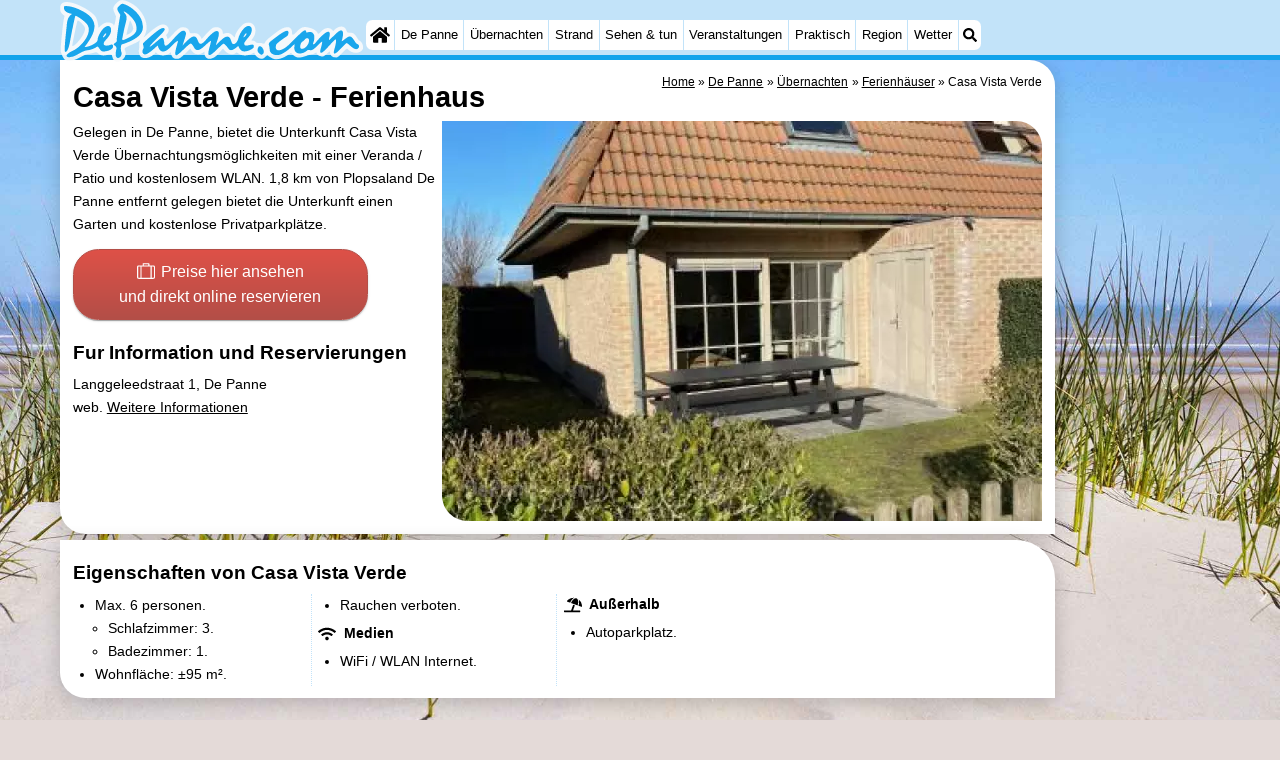

--- FILE ---
content_type: text/html; charset=utf-8
request_url: https://www.google.com/recaptcha/api2/aframe
body_size: 266
content:
<!DOCTYPE HTML><html><head><meta http-equiv="content-type" content="text/html; charset=UTF-8"></head><body><script nonce="9Vs0I33NnamYVuSgKOep4g">/** Anti-fraud and anti-abuse applications only. See google.com/recaptcha */ try{var clients={'sodar':'https://pagead2.googlesyndication.com/pagead/sodar?'};window.addEventListener("message",function(a){try{if(a.source===window.parent){var b=JSON.parse(a.data);var c=clients[b['id']];if(c){var d=document.createElement('img');d.src=c+b['params']+'&rc='+(localStorage.getItem("rc::a")?sessionStorage.getItem("rc::b"):"");window.document.body.appendChild(d);sessionStorage.setItem("rc::e",parseInt(sessionStorage.getItem("rc::e")||0)+1);localStorage.setItem("rc::h",'1769072452316');}}}catch(b){}});window.parent.postMessage("_grecaptcha_ready", "*");}catch(b){}</script></body></html>

--- FILE ---
content_type: image/svg+xml
request_url: https://myrs.pics/img/de-panne/title.svg
body_size: 2153
content:
<?xml version="1.0" encoding="UTF-8"?>
<svg id="Layer_1" xmlns="http://www.w3.org/2000/svg" xmlns:xlink="http://www.w3.org/1999/xlink" version="1.1" viewBox="0 0 497.4 115">
  <!-- Generator: Adobe Illustrator 29.2.0, SVG Export Plug-In . SVG Version: 2.1.0 Build 108)  -->
  <defs>
    <style>
      .st0 {
        fill: #19a6ec;
        fill-rule: evenodd;
      }

      .st1 {
        fill: #fafbfc;
        fill-opacity: .9;
      }
    </style>
  </defs>
  <path class="st1" d="M491.9,67.2c-3.5-1.5-5.5-8.2-8.9-10.7-3.5-5.1-12.1-.3-12.8-5.4-2.8-11.3-15.4-8.6-22,0-5-7-12.9-7-20.7,1.3-2.7,2.9-4.1,3.8-4.4,2.8-1.3-3.6-6.1-7.3-11.2-8.8-12.6-3.6-15.5-2.9-24.2,6.4q-7.4,7.8-7,1.9c.3-14.1-12.6-12.4-26.3-1.3-14.2,10.8-17,13.4-18,16.3q-1,3-4.5,1.6c-3.7-2.2-8.4,1-10.9-2.3-3.5-4.5-10.4.5-4.7-6.2,8.9-11.7,3.6-30.1-12.7-24.7-6,2-16.6,16.3-16.7,22.5-.7,3.9-5.7-10-16.6-5.7-3.2,1-3.4.9-3.4-1.4,0-6.3-6.7-10.3-13.9-8.4-3.6-.7-14.7,12.2-20.5,19.1-6.8-17.3-18.9-4.8-20.1-12-1-4.5-4.8-7.4-9.8-7.4-9.9-3.1-26.1,25.9-26.8,17.5,0-3.1-3.6-3.4,0-6.6,6.6-8.3-1-18.5-11.4-14.6-4.4,1.5-13.1,7.8-22.1,16.1-4.2,3.9-6.1,5.2-4.7,3.3,12.5-19.8-3.3-47.3-23.3-56.5-9.3-4.5-14.1-5-18.1-2-13.5,10.6-8.3,14.4-4.4,24.8,0,4-2.3,15-3.2,15s-.8-.4-.8-1c0-1.5-5.6-4-8.9-4-5.8-.5-11.5,4.6-15.8,9.1-.4-4.6-1.2-11.1-3.3-15.1C58,18.4-2.1-13.5.3,14.5c0,6.5,3.3,8.1,7.2,11.7-2,8-2.7,14.2-4,27-3.1,31.4-3.1,30.6-.7,35.7,5.7,18.7,18.8,11.4,38.5,1,4.3-2,7.1-1,12.8-2.9,5.8-1.6,5.9-1.6,8.2.6,10.8,9.4,22.6-4.4,23.4,5.5,4.2,18.7,27.5,2.4,21-10.3-2-3.1-.4-4.6,9-8.5,7.4-3.2,11.4-5.1,16-8.4-3.3,5.9-.9,8.8-2.1,14.5-3.1,20.7,18.4,17.7,27.7,5.4,5.8,7.4,17.8,6.8,24.5,0,.5,6.2,3.6,11.9,11,10.8,4.1,1.2,16-12.2,20.9-16.9,5,10.7,14.3,12.3,23.3,5-1.3,15.7,14,15.4,23.7,2.5l6.7-7.5c4.6,7.3,14.3,13,21.1,7.1,1.1-.9,2-.7,4,.9,5.7,4.5,15.3,4.5,23.1.1,3.1-1.8,3.2-1.8,3.7.4,2,5.6,11.4,12.1,17,5.7l3.6-3.2c3,2.1,8.6,5.9,11.6,6.4,10.3,1.4,19.4-4.5,27.4-10.3,11.4,13.9,19.2,5.7,33.1,2.5,2-.1,4.8-1,6.2-1.9,2.2-1.4,2.6-1.5,2.6-.3,0,2.4,3.6,4.9,7.8,5.5,5.4,2.9,14.6-12.5,14.2-6.4.5,4.2,3.7,8.5,9.1,8,4.7,2.8,16.1-15,19.4-14.3,6.2,8.5,21.6,10,26-.4.9-3.5-2.7-11.5-5.4-12.2ZM20.1,74.7c0-1.6,6.3-33,8.4-40.2.8-2.8,7,3.4,11.2,8.6,7.5,9.1-19.4,38-19.6,31.6ZM120,47.3c-1.7,7.7-8.5,8.7-10.7,10.2-1.1.7,3.4-17.1,5.5-23.7.4-1.1,5.8,10.5,5.2,13.5Z"/>
  <path class="st0" d="M97.5,9.2c-6.9,5.7-1.8,9,1.4,15.3-2.3,12.1-6.7,42.7-5.7,42.1.6,1,0,1.9-3.9,4.7-4.9,3.4,6.2,2.8,2.7,11.6-4,19.8,11.2,11.8,8.9,3.2-1.9-4.2-1.2-13.3,1-13.3,15.5-4.8,37.8-14.7,33.6-32.2-.6-13-13.6-25.6-24.4-31.3-8.9-4.1-9.3-4.1-13.6,0M6.5,10.4c-1.4,8.3,5.8,11,13.3,12.5-8.9,5.8-8.1,14.7-9.3,24.4-.6,6.9-4.7,40.4-1.6,37.9,3.1,0,5.7-6.2,7.9-19.1,2.3-13.2,7.8-39.4,8.4-40,1-1,12,6.3,15.9,10.4,17.7,13.9-6.9,41.2-19.9,46.8-2.6,1-6.3,3.1-8,4.8-5.4,4.2-1,6.9,4.5,5.5,8-.4,17.8-9.8,26.3-10.9,4.3,0,13.2-3.1,15.9-5.5,3.4-3.8,5.4,8.4,11.4,7.3,5.3.4,17.9-3.3,15.6-9.8-.8-1.5-1.7-2-2.8-1.5-8.6,3.8-18.3,1.8-8.4-8.2,6-6.7,8.1-10.9,8.1-15.7,0-7.3-5.7-8.8-12-3.1-4.5,4-10,14.3-10,18.5,1.3,5.7-15.5,13-21.6,12.7,9.7-12.9,22.1-30.5,13.3-45C48.3,21.3,19,7.4,6.5,10.4M106.2,21.8c3.8,4.6,4,6.8,1.3,17.1-2.4,8.8-3.8,16.4-5.2,23.6-.8,4.2.5,4.2,8.4.4,13.1-6.3,16.7-11.7,14.3-21-1.6-12.7-27-30.2-18.8-20.1M301.6,46.8c-4.4,4.6-8.4,11.9-9.3,17.2-2.1,6.9-9.1,13.4-11.5,3.3-4.8-16.8-17.4.2-25,6.8-.1-3.6,10.2-23.6,1-23.1q-4.2-.3-15.4,12c-24.6,30.5-4.6-29.3-40.5,12,1.4-4.4,5.9-17.8,5.9-20.1-5.6-20.9-35.8,38.1-35.9,14.5-1.6-13.1-6.3-5.8-14.4.5-14.7,12.7-11.7,7,4.8-9,10.3-10,12.3-13.3,9-14.6-3.6-1.4-10.4,3.3-29.9,20.8-4.8,4.3-5,4.6-3.8,7.5.9,2.5.9,3.7-.4,6.1-2,3.9-1,7.7,2.1,8.5,3.6,2.4,16.7-9.5,22-14.7,2,8.9,7.6,14.1,16.9,6.6,5-3.8,11.2-12.2,16.3-14.2.5,2.7-8.8,25.5-2,23.7,4.5-1.4,21.1-20.5,23.2-19,.7,0,2.7,2.2,4.4,5,7,15.5,19.5-5,28.5-9.7.3.3-.6,4.8-2.1,10-9.7,32.2,15.9-2.1,22.9-5.3,9.8,5.5,6.6,19,24,3.9,2.7,5.8,5.1,10.2,12.9,8.7,5.5-.7,12.7-4.9,12.7-7.5.7-9.2-15.2,3.9-16-5.2.8-4.1,9.8-12,11.2-16.5,4.7-10.9-3.3-16.8-11.6-8.2M390.1,58.9c-5.3,5.1-11.5,11.2-13.7,13.5-10.6,11.3-26.4,15.7-21.6.5.9-1.6,8.9-7.9,16.1-12.5,2.8-1.8,3.6-3,3.8-6,1-10.2-14.9,2.5-25.6,10.6s-5.3,7.1-5.2,15.6c0,10.3,12.7,11.9,20.3,7.9,9.2-4.9,13.7-9.7,18.8-14.6,2.2-1.6,2.2-1.5,1.5,2.2-2,13.9,11.8,14.3,19.9,7.6,1.4-1.6,2.6-1.9,5.4-1.4,5.9,2.3,13.5-10.1,20.1-14.1.4.3-.1,3.9-1.2,8-8.9,28.7,18.4-9.8,23.3-11.5,1.4,0,1,5.1-1.1,13.1-8.2,26,14.7-5.3,19.4-7.1,4.4,1.9,13.6,14.6,18.9,8.5,2.4-1.8,1.5-6.1-1.4-6.8-1.1-.3-2.8-2-3.8-3.7-6.2-10.3-8.3-11.3-16.9-4.3-3.6,3-5.4,4-5,2.7,3.8-12.3,4-26.4-12-9.2-6.3,5.4-10.8,12-8.4,3.8,5.2-23.2-17.3,1.7-22.7,8.7-1.6,2.4-4.9,3.3-4,1.1,5.3-12.9.9-21.7-9.2-18.3-1.9.6-2.3.4-2-1.1-1.2-5.4-5.7-.7-13.7,6.8M72,57.9c-5,7.7,3.1,1.3,3.8-1.9,0-2.3-1.6-1.4-3.8,1.9M302.6,57.6c-5,8.1,3.2.6,3.3-1.6,0-2.2-1.5-1.5-3.3,1.6M401.4,65.1c-.9,1.4-2.5,2.8-3.5,3.1-3.3,1.1-5.4,10.7-2.5,11.8,4.9,1.9,12.8-6,13-12.8.8-5.7-4.9-5.5-7-2.1M326.1,76.5c-2.2,2.7-3.4,8.2.6,11.1,3.3,3.3,5,3.2,7,0,2.5-3.4-2.8-14.3-7.6-11.1"/>
</svg>